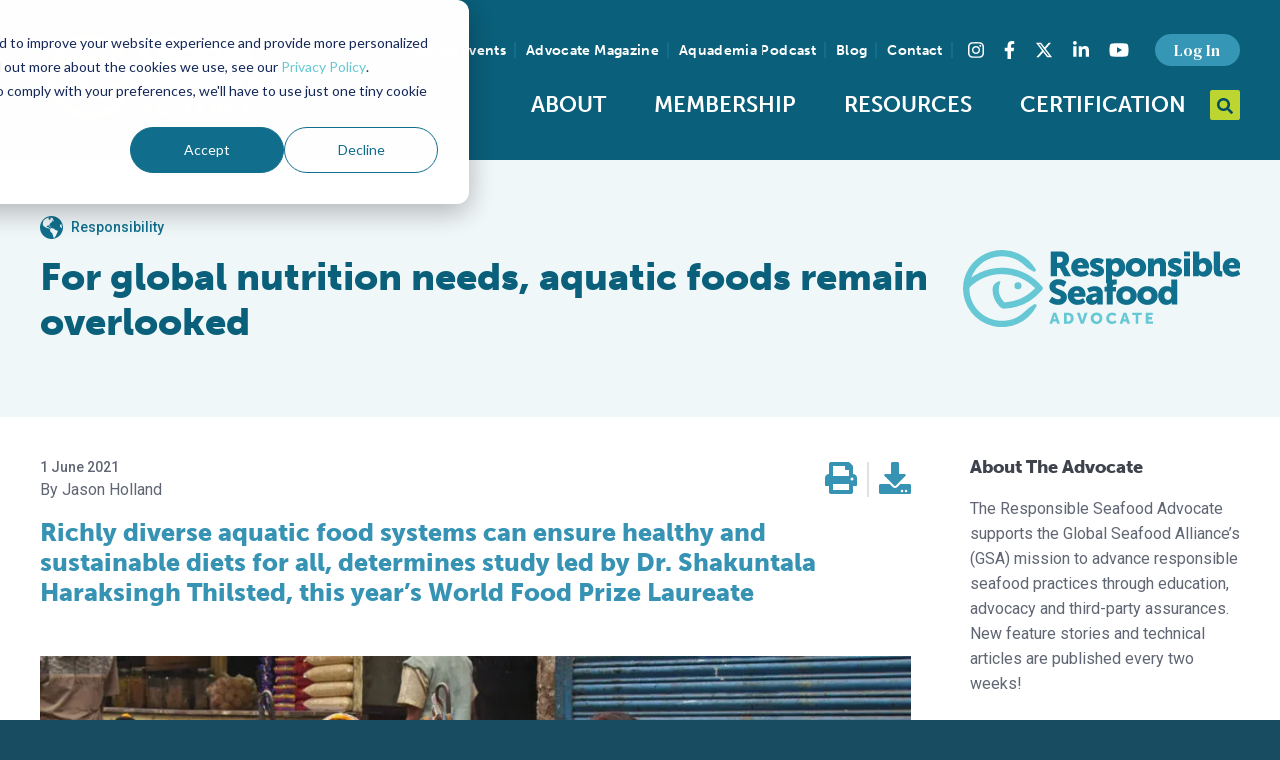

--- FILE ---
content_type: text/html; charset=UTF-8
request_url: https://www.globalseafood.org/advocate/for-global-nutrition-needs-aquatic-foods-remain-overlooked/
body_size: 21219
content:
<!doctype html>
<html class="no-js" lang="en-US">
<head>
    <meta charset="UTF-8">

<meta
    name="viewport"
    content="width=device-width, initial-scale=1, shrink-to-fit=no"
    >

<meta
    name="format-detection"
    content="telephone=no"
    >

<link
    rel="dns-prefetch"
    href="https://www.youtube.com"
    >

<link
    rel="dns-prefetch"
    href="https://www.vimeo.com"
    >

<link
    rel="dns-prefetch"
    href="https://fonts.googleapis.com"
    >

<link
    rel="dns-prefetch"
    href="https://use.fontawesome.com"
    >

<link
    rel="dns-prefetch"
    href="https://use.typekit.net"
    >

<link
    rel="dns-prefetch"
    href="https://p.typekit.net"
    >

<link
    rel="preconnect"
    href="https://fonts.gstatic.com"
    crossorigin
    >

<link
    rel="preconnect"
    href="https://use.typekit.net"
    crossorigin
    >

<link
    rel="apple-touch-icon"
    sizes="180x180"
    href="/apple-touch-icon.png"
    >

<link
    rel="icon"
    type="image/png"
    sizes="32x32"
    href="/favicon-32x32.png"
    >

<link
    rel="icon"
    type="image/png"
    sizes="16x16"
    href="/favicon-16x16.png"
    >

<link
    rel="manifest"
    href="/site.webmanifest"
    >

<link
    rel="mask-icon"
    href="/safari-pinned-tab.svg"
    color="#bcd530"
    >

<link
    rel="shortcut icon"
    href="/favicon.ico"
    >

<meta
    name="msapplication-TileColor"
    content="#0a5f7a"
    >

<meta
    name="msapplication-config"
    content="/browserconfig.xml"
    >

<meta
    name="theme-color"
    content="#0a5f7a"
    >

    <link
        rel="preload"
        href="https://use.typekit.net/beu4jnv.css"
        as="style"
        >

    <link
        rel="preconnect"
        href="https://fonts.googleapis.com"
        >

    <link
        rel="preconnect"
        href="https://fonts.gstatic.com"
        crossorigin
        >

    <link
        href="https://fonts.googleapis.com/css2?family=DM+Serif+Text&family=Roboto:wght@400;500;700&display=swap"
        rel="stylesheet"
        >

    <link
        rel="stylesheet"
        href="https://use.typekit.net/beu4jnv.css"
        >

    <link
        rel="stylesheet"
        href="/assets/build/vendor.min.css?cec747968743d3e2cb557f1a8b6d3bf0"
        >

    <link
        rel="stylesheet"
        href="/assets/build/app.min.css?cec747968743d3e2cb557f1a8b6d3bf0"
        >
    <link
        rel="stylesheet"
        href="https://cdn.jsdelivr.net/npm/swiper@11/swiper-bundle.min.css"
        />

        <script src="https://cdn.jsdelivr.net/npm/swiper@11/swiper-bundle.min.js"></script>

        <!-- New GTM Script -->
        <script async src="https://www.googletagmanager.com/gtag/js?id=G-FBN35JSM4H"></script>
        <script>
        window.dataLayer = window.dataLayer || [];
        function gtag(){dataLayer.push(arguments);}
        gtag('js', new Date());

        gtag('config', 'G-FBN35JSM4H');
        </script>

    <script src="https://d2wy8f7a9ursnm.cloudfront.net/v7/bugsnag.min.js"></script>
    <script>
        Bugsnag.start({
            apiKey: 'b7ca36c5ecac11d9e1e20d89c7d8c13c',
            releaseStage: 'production',
        });
    </script>
    <script>
        window.App = {
            post: {},
        };

        // Ready queue helper
        // Provides a way of queuing ready callbacks, before jQuery is available.
        window.$ready = (function () {
            var queue = [];

            var ready = function (onReady) {
                queue.push(onReady);
            };

            ready.queue = queue;

            return ready;
        })();
    </script>

    <meta name='robots' content='index, follow, max-image-preview:large, max-snippet:-1, max-video-preview:-1' />

	<!-- This site is optimized with the Yoast SEO plugin v26.7 - https://yoast.com/wordpress/plugins/seo/ -->
	<title>For global nutrition needs, aquatic foods remain overlooked - Responsible Seafood Advocate</title>
	<meta name="description" content="Aquatic foods can help deliver resilient global food systems and support critical periods of human development, a new UN paper determines." />
	<link rel="canonical" href="https://www.globalseafood.org/advocate/for-global-nutrition-needs-aquatic-foods-remain-overlooked/" />
	<meta property="og:locale" content="en_US" />
	<meta property="og:type" content="article" />
	<meta property="og:title" content="For global nutrition needs, aquatic foods remain overlooked - Responsible Seafood Advocate" />
	<meta property="og:description" content="Aquatic foods can help deliver resilient global food systems and support critical periods of human development, a new UN paper determines." />
	<meta property="og:url" content="https://www.globalseafood.org/advocate/for-global-nutrition-needs-aquatic-foods-remain-overlooked/" />
	<meta property="og:site_name" content="Global Seafood Alliance" />
	<meta property="article:publisher" content="https://www.facebook.com/seafoodalliance/" />
	<meta property="article:modified_time" content="2024-12-12T18:08:48+00:00" />
	<meta property="og:image" content="https://www.globalseafood.org/wp-content/uploads/2021/05/India_fish-market_1500.jpg" />
	<meta property="og:image:width" content="1500" />
	<meta property="og:image:height" content="1000" />
	<meta property="og:image:type" content="image/jpeg" />
	<meta name="twitter:card" content="summary_large_image" />
	<meta name="twitter:site" content="@GSA_Seafood" />
	<script type="application/ld+json" class="yoast-schema-graph">{"@context":"https://schema.org","@graph":[{"@type":"WebPage","@id":"https://www.globalseafood.org/advocate/for-global-nutrition-needs-aquatic-foods-remain-overlooked/","url":"https://www.globalseafood.org/advocate/for-global-nutrition-needs-aquatic-foods-remain-overlooked/","name":"For global nutrition needs, aquatic foods remain overlooked - Responsible Seafood Advocate","isPartOf":{"@id":"https://www.globalseafood.org/#website"},"primaryImageOfPage":{"@id":"https://www.globalseafood.org/advocate/for-global-nutrition-needs-aquatic-foods-remain-overlooked/#primaryimage"},"image":{"@id":"https://www.globalseafood.org/advocate/for-global-nutrition-needs-aquatic-foods-remain-overlooked/#primaryimage"},"thumbnailUrl":"https://www.globalseafood.org/wp-content/uploads/2021/05/India_fish-market_1500.jpg","datePublished":"2021-06-01T12:13:44+00:00","dateModified":"2024-12-12T18:08:48+00:00","description":"Aquatic foods can help deliver resilient global food systems and support critical periods of human development, a new UN paper determines.","breadcrumb":{"@id":"https://www.globalseafood.org/advocate/for-global-nutrition-needs-aquatic-foods-remain-overlooked/#breadcrumb"},"inLanguage":"en-US","potentialAction":[{"@type":"ReadAction","target":["https://www.globalseafood.org/advocate/for-global-nutrition-needs-aquatic-foods-remain-overlooked/"]}]},{"@type":"ImageObject","inLanguage":"en-US","@id":"https://www.globalseafood.org/advocate/for-global-nutrition-needs-aquatic-foods-remain-overlooked/#primaryimage","url":"https://www.globalseafood.org/wp-content/uploads/2021/05/India_fish-market_1500.jpg","contentUrl":"https://www.globalseafood.org/wp-content/uploads/2021/05/India_fish-market_1500.jpg","width":1500,"height":1000,"caption":"Un mercado de pescado en la India. Los alimentos acuáticos proporcionan a más de 3000 millones de personas al menos el 20 por ciento de su proteína animal y también son un componente central de la producción alimentaria, la cultura y las dietas locales. Foto cortesía del autor."},{"@type":"BreadcrumbList","@id":"https://www.globalseafood.org/advocate/for-global-nutrition-needs-aquatic-foods-remain-overlooked/#breadcrumb","itemListElement":[{"@type":"ListItem","position":1,"name":"Home","item":"https://www.globalseafood.org/"},{"@type":"ListItem","position":2,"name":"Advocate","item":"https://www.globalseafood.org/advocate/"},{"@type":"ListItem","position":3,"name":"For global nutrition needs, aquatic foods remain overlooked"}]},{"@type":"WebSite","@id":"https://www.globalseafood.org/#website","url":"https://www.globalseafood.org/","name":"Global Seafood Alliance","description":"An international non-profit organization committed to feeding the world through responsible, sustainable aquaculture.","publisher":{"@id":"https://www.globalseafood.org/#organization"},"potentialAction":[{"@type":"SearchAction","target":{"@type":"EntryPoint","urlTemplate":"https://www.globalseafood.org/?s={search_term_string}"},"query-input":{"@type":"PropertyValueSpecification","valueRequired":true,"valueName":"search_term_string"}}],"inLanguage":"en-US"},{"@type":"Organization","@id":"https://www.globalseafood.org/#organization","name":"Global Seafood Alliance","url":"https://www.globalseafood.org/","logo":{"@type":"ImageObject","inLanguage":"en-US","@id":"https://www.globalseafood.org/#/schema/logo/image/","url":"https://www.globalseafood.org/wp-content/uploads/2021/06/gsa-logo-dark.svg","contentUrl":"https://www.globalseafood.org/wp-content/uploads/2021/06/gsa-logo-dark.svg","width":509,"height":196,"caption":"Global Seafood Alliance"},"image":{"@id":"https://www.globalseafood.org/#/schema/logo/image/"},"sameAs":["https://www.facebook.com/seafoodalliance/","https://x.com/GSA_Seafood","https://www.instagram.com/seafoodalliance/","https://www.linkedin.com/company/seafoodalliance/","https://www.youtube.com/c/GlobalSeafoodAlliance"]}]}</script>
	<!-- / Yoast SEO plugin. -->


<link rel='dns-prefetch' href='//js.hs-scripts.com' />
<link rel="alternate" type="application/rss+xml" title="Global Seafood Alliance &raquo; Feed" href="https://www.globalseafood.org/feed/" />
<link rel="alternate" type="application/rss+xml" title="Global Seafood Alliance &raquo; Comments Feed" href="https://www.globalseafood.org/comments/feed/" />
<link rel="alternate" title="oEmbed (JSON)" type="application/json+oembed" href="https://www.globalseafood.org/wp-json/oembed/1.0/embed?url=https%3A%2F%2Fwww.globalseafood.org%2Fadvocate%2Ffor-global-nutrition-needs-aquatic-foods-remain-overlooked%2F" />
<link rel="alternate" title="oEmbed (XML)" type="text/xml+oembed" href="https://www.globalseafood.org/wp-json/oembed/1.0/embed?url=https%3A%2F%2Fwww.globalseafood.org%2Fadvocate%2Ffor-global-nutrition-needs-aquatic-foods-remain-overlooked%2F&#038;format=xml" />
<style id='wp-img-auto-sizes-contain-inline-css' type='text/css'>
img:is([sizes=auto i],[sizes^="auto," i]){contain-intrinsic-size:3000px 1500px}
/*# sourceURL=wp-img-auto-sizes-contain-inline-css */
</style>
<style id='classic-theme-styles-inline-css' type='text/css'>
/*! This file is auto-generated */
.wp-block-button__link{color:#fff;background-color:#32373c;border-radius:9999px;box-shadow:none;text-decoration:none;padding:calc(.667em + 2px) calc(1.333em + 2px);font-size:1.125em}.wp-block-file__button{background:#32373c;color:#fff;text-decoration:none}
/*# sourceURL=/wp-includes/css/classic-themes.min.css */
</style>
<link rel='stylesheet' id='secondline-psb-subscribe-button-styles-css' href='https://www.globalseafood.org/wp-content/plugins/podcast-subscribe-buttons/assets/css/secondline-psb-styles.css?ver=5103562767fc73bebbb17db3887f1ceb' type='text/css' media='all' />
<link rel='stylesheet' id='tablepress-default-css' href='https://www.globalseafood.org/wp-content/plugins/tablepress/css/build/default.css?ver=3.2.6' type='text/css' media='all' />
<script type="text/javascript" src="https://www.globalseafood.org/wp-includes/js/jquery/jquery.min.js?ver=3.7.1" id="jquery-core-js"></script>
<script type="text/javascript" id="jquery-core-js-after">
/* <![CDATA[ */
window.$ = jQuery;
//# sourceURL=jquery-core-js-after
/* ]]> */
</script>
<script type="text/javascript" src="https://www.globalseafood.org/wp-includes/js/jquery/jquery-migrate.min.js?ver=3.4.1" id="jquery-migrate-js"></script>
<link rel="https://api.w.org/" href="https://www.globalseafood.org/wp-json/" /><link rel="EditURI" type="application/rsd+xml" title="RSD" href="https://www.globalseafood.org/xmlrpc.php?rsd" />
<link rel='shortlink' href='https://www.globalseafood.org/?p=54543' />

<!-- This site is using AdRotate Professional v5.23.1 to display their advertisements - https://ajdg.solutions/ -->
<!-- AdRotate CSS -->
<style type="text/css" media="screen">
	.g { margin:0px; padding:0px; overflow:hidden; line-height:1; zoom:1; }
	.g img { height:auto; }
	.g-col { position:relative; float:left; }
	.g-col:first-child { margin-left: 0; }
	.g-col:last-child { margin-right: 0; }
	.g-wall { display:block; position:fixed; left:0; top:0; width:100%; height:100%; z-index:-1; }
	.woocommerce-page .g, .bbpress-wrapper .g { margin: 20px auto; clear:both; }
	@media only screen and (max-width: 480px) {
		.g-col, .g-dyn, .g-single { width:100%; margin-left:0; margin-right:0; }
		.woocommerce-page .g, .bbpress-wrapper .g { margin: 10px auto; }
	}
</style>
<!-- /AdRotate CSS -->

			<!-- DO NOT COPY THIS SNIPPET! Start of Page Analytics Tracking for HubSpot WordPress plugin v11.3.33-->
			<script class="hsq-set-content-id" data-content-id="blog-post">
				var _hsq = _hsq || [];
				_hsq.push(["setContentType", "blog-post"]);
			</script>
			<!-- DO NOT COPY THIS SNIPPET! End of Page Analytics Tracking for HubSpot WordPress plugin -->
			<!-- Stream WordPress user activity plugin v4.1.1 -->

    <script
        src="https://kit.fontawesome.com/cfd90e9519.js"
        crossorigin="anonymous"
        ></script>

    <script>var urlencSiteName = 'Global+Seafood+Alliance';</script>
<style id='global-styles-inline-css' type='text/css'>
:root{--wp--preset--aspect-ratio--square: 1;--wp--preset--aspect-ratio--4-3: 4/3;--wp--preset--aspect-ratio--3-4: 3/4;--wp--preset--aspect-ratio--3-2: 3/2;--wp--preset--aspect-ratio--2-3: 2/3;--wp--preset--aspect-ratio--16-9: 16/9;--wp--preset--aspect-ratio--9-16: 9/16;--wp--preset--color--black: #000000;--wp--preset--color--cyan-bluish-gray: #abb8c3;--wp--preset--color--white: #ffffff;--wp--preset--color--pale-pink: #f78da7;--wp--preset--color--vivid-red: #cf2e2e;--wp--preset--color--luminous-vivid-orange: #ff6900;--wp--preset--color--luminous-vivid-amber: #fcb900;--wp--preset--color--light-green-cyan: #7bdcb5;--wp--preset--color--vivid-green-cyan: #00d084;--wp--preset--color--pale-cyan-blue: #8ed1fc;--wp--preset--color--vivid-cyan-blue: #0693e3;--wp--preset--color--vivid-purple: #9b51e0;--wp--preset--gradient--vivid-cyan-blue-to-vivid-purple: linear-gradient(135deg,rgb(6,147,227) 0%,rgb(155,81,224) 100%);--wp--preset--gradient--light-green-cyan-to-vivid-green-cyan: linear-gradient(135deg,rgb(122,220,180) 0%,rgb(0,208,130) 100%);--wp--preset--gradient--luminous-vivid-amber-to-luminous-vivid-orange: linear-gradient(135deg,rgb(252,185,0) 0%,rgb(255,105,0) 100%);--wp--preset--gradient--luminous-vivid-orange-to-vivid-red: linear-gradient(135deg,rgb(255,105,0) 0%,rgb(207,46,46) 100%);--wp--preset--gradient--very-light-gray-to-cyan-bluish-gray: linear-gradient(135deg,rgb(238,238,238) 0%,rgb(169,184,195) 100%);--wp--preset--gradient--cool-to-warm-spectrum: linear-gradient(135deg,rgb(74,234,220) 0%,rgb(151,120,209) 20%,rgb(207,42,186) 40%,rgb(238,44,130) 60%,rgb(251,105,98) 80%,rgb(254,248,76) 100%);--wp--preset--gradient--blush-light-purple: linear-gradient(135deg,rgb(255,206,236) 0%,rgb(152,150,240) 100%);--wp--preset--gradient--blush-bordeaux: linear-gradient(135deg,rgb(254,205,165) 0%,rgb(254,45,45) 50%,rgb(107,0,62) 100%);--wp--preset--gradient--luminous-dusk: linear-gradient(135deg,rgb(255,203,112) 0%,rgb(199,81,192) 50%,rgb(65,88,208) 100%);--wp--preset--gradient--pale-ocean: linear-gradient(135deg,rgb(255,245,203) 0%,rgb(182,227,212) 50%,rgb(51,167,181) 100%);--wp--preset--gradient--electric-grass: linear-gradient(135deg,rgb(202,248,128) 0%,rgb(113,206,126) 100%);--wp--preset--gradient--midnight: linear-gradient(135deg,rgb(2,3,129) 0%,rgb(40,116,252) 100%);--wp--preset--font-size--small: 13px;--wp--preset--font-size--medium: 20px;--wp--preset--font-size--large: 36px;--wp--preset--font-size--x-large: 42px;--wp--preset--spacing--20: 0.44rem;--wp--preset--spacing--30: 0.67rem;--wp--preset--spacing--40: 1rem;--wp--preset--spacing--50: 1.5rem;--wp--preset--spacing--60: 2.25rem;--wp--preset--spacing--70: 3.38rem;--wp--preset--spacing--80: 5.06rem;--wp--preset--shadow--natural: 6px 6px 9px rgba(0, 0, 0, 0.2);--wp--preset--shadow--deep: 12px 12px 50px rgba(0, 0, 0, 0.4);--wp--preset--shadow--sharp: 6px 6px 0px rgba(0, 0, 0, 0.2);--wp--preset--shadow--outlined: 6px 6px 0px -3px rgb(255, 255, 255), 6px 6px rgb(0, 0, 0);--wp--preset--shadow--crisp: 6px 6px 0px rgb(0, 0, 0);}:where(.is-layout-flex){gap: 0.5em;}:where(.is-layout-grid){gap: 0.5em;}body .is-layout-flex{display: flex;}.is-layout-flex{flex-wrap: wrap;align-items: center;}.is-layout-flex > :is(*, div){margin: 0;}body .is-layout-grid{display: grid;}.is-layout-grid > :is(*, div){margin: 0;}:where(.wp-block-columns.is-layout-flex){gap: 2em;}:where(.wp-block-columns.is-layout-grid){gap: 2em;}:where(.wp-block-post-template.is-layout-flex){gap: 1.25em;}:where(.wp-block-post-template.is-layout-grid){gap: 1.25em;}.has-black-color{color: var(--wp--preset--color--black) !important;}.has-cyan-bluish-gray-color{color: var(--wp--preset--color--cyan-bluish-gray) !important;}.has-white-color{color: var(--wp--preset--color--white) !important;}.has-pale-pink-color{color: var(--wp--preset--color--pale-pink) !important;}.has-vivid-red-color{color: var(--wp--preset--color--vivid-red) !important;}.has-luminous-vivid-orange-color{color: var(--wp--preset--color--luminous-vivid-orange) !important;}.has-luminous-vivid-amber-color{color: var(--wp--preset--color--luminous-vivid-amber) !important;}.has-light-green-cyan-color{color: var(--wp--preset--color--light-green-cyan) !important;}.has-vivid-green-cyan-color{color: var(--wp--preset--color--vivid-green-cyan) !important;}.has-pale-cyan-blue-color{color: var(--wp--preset--color--pale-cyan-blue) !important;}.has-vivid-cyan-blue-color{color: var(--wp--preset--color--vivid-cyan-blue) !important;}.has-vivid-purple-color{color: var(--wp--preset--color--vivid-purple) !important;}.has-black-background-color{background-color: var(--wp--preset--color--black) !important;}.has-cyan-bluish-gray-background-color{background-color: var(--wp--preset--color--cyan-bluish-gray) !important;}.has-white-background-color{background-color: var(--wp--preset--color--white) !important;}.has-pale-pink-background-color{background-color: var(--wp--preset--color--pale-pink) !important;}.has-vivid-red-background-color{background-color: var(--wp--preset--color--vivid-red) !important;}.has-luminous-vivid-orange-background-color{background-color: var(--wp--preset--color--luminous-vivid-orange) !important;}.has-luminous-vivid-amber-background-color{background-color: var(--wp--preset--color--luminous-vivid-amber) !important;}.has-light-green-cyan-background-color{background-color: var(--wp--preset--color--light-green-cyan) !important;}.has-vivid-green-cyan-background-color{background-color: var(--wp--preset--color--vivid-green-cyan) !important;}.has-pale-cyan-blue-background-color{background-color: var(--wp--preset--color--pale-cyan-blue) !important;}.has-vivid-cyan-blue-background-color{background-color: var(--wp--preset--color--vivid-cyan-blue) !important;}.has-vivid-purple-background-color{background-color: var(--wp--preset--color--vivid-purple) !important;}.has-black-border-color{border-color: var(--wp--preset--color--black) !important;}.has-cyan-bluish-gray-border-color{border-color: var(--wp--preset--color--cyan-bluish-gray) !important;}.has-white-border-color{border-color: var(--wp--preset--color--white) !important;}.has-pale-pink-border-color{border-color: var(--wp--preset--color--pale-pink) !important;}.has-vivid-red-border-color{border-color: var(--wp--preset--color--vivid-red) !important;}.has-luminous-vivid-orange-border-color{border-color: var(--wp--preset--color--luminous-vivid-orange) !important;}.has-luminous-vivid-amber-border-color{border-color: var(--wp--preset--color--luminous-vivid-amber) !important;}.has-light-green-cyan-border-color{border-color: var(--wp--preset--color--light-green-cyan) !important;}.has-vivid-green-cyan-border-color{border-color: var(--wp--preset--color--vivid-green-cyan) !important;}.has-pale-cyan-blue-border-color{border-color: var(--wp--preset--color--pale-cyan-blue) !important;}.has-vivid-cyan-blue-border-color{border-color: var(--wp--preset--color--vivid-cyan-blue) !important;}.has-vivid-purple-border-color{border-color: var(--wp--preset--color--vivid-purple) !important;}.has-vivid-cyan-blue-to-vivid-purple-gradient-background{background: var(--wp--preset--gradient--vivid-cyan-blue-to-vivid-purple) !important;}.has-light-green-cyan-to-vivid-green-cyan-gradient-background{background: var(--wp--preset--gradient--light-green-cyan-to-vivid-green-cyan) !important;}.has-luminous-vivid-amber-to-luminous-vivid-orange-gradient-background{background: var(--wp--preset--gradient--luminous-vivid-amber-to-luminous-vivid-orange) !important;}.has-luminous-vivid-orange-to-vivid-red-gradient-background{background: var(--wp--preset--gradient--luminous-vivid-orange-to-vivid-red) !important;}.has-very-light-gray-to-cyan-bluish-gray-gradient-background{background: var(--wp--preset--gradient--very-light-gray-to-cyan-bluish-gray) !important;}.has-cool-to-warm-spectrum-gradient-background{background: var(--wp--preset--gradient--cool-to-warm-spectrum) !important;}.has-blush-light-purple-gradient-background{background: var(--wp--preset--gradient--blush-light-purple) !important;}.has-blush-bordeaux-gradient-background{background: var(--wp--preset--gradient--blush-bordeaux) !important;}.has-luminous-dusk-gradient-background{background: var(--wp--preset--gradient--luminous-dusk) !important;}.has-pale-ocean-gradient-background{background: var(--wp--preset--gradient--pale-ocean) !important;}.has-electric-grass-gradient-background{background: var(--wp--preset--gradient--electric-grass) !important;}.has-midnight-gradient-background{background: var(--wp--preset--gradient--midnight) !important;}.has-small-font-size{font-size: var(--wp--preset--font-size--small) !important;}.has-medium-font-size{font-size: var(--wp--preset--font-size--medium) !important;}.has-large-font-size{font-size: var(--wp--preset--font-size--large) !important;}.has-x-large-font-size{font-size: var(--wp--preset--font-size--x-large) !important;}
/*# sourceURL=global-styles-inline-css */
</style>
</head>
<body class="wp-singular advocate-template-default single single-advocate postid-54543 wp-theme-site logged-in" data-hash="053f1c3c04d4c1c10dc57d1656a39ae34ffe2dbdf7cf11dd2320f69eab9804834d1a75d28c2798c4a7052fcf6e3b5b5d">
<div
    class="layout-site-wrapper"
    id="top"
    >
    <header class="layout-header layout-wrapper">
        <div class="layout-container container-fluid">
            <div class="row justify-content-center align-items-center">
                <div class="col-6 col-lg-3">
                    <div class="layout-logo">
                        <a
                            href="https://www.globalseafood.org"
                            title="To Homepage"
                            >
                            <img
                                src="/assets/img/branding/gsa-logo-light.svg"
                                alt="Global Seafood Alliance Logo"
                                title="Global Seafood Alliance"
                                class="site-logo"
                                width="246"
                                height="90"
                                >
                        </a>
                    </div>
                </div>
                <div class="col-6 col-lg-9">
                    <div class="layout-utility">

                        
                        <nav
                            id="navSecondary"
                            class="nav--secondary"
                            aria-label="Secondary"
                            >
                            <ul class="nav">
                                                                    <li
                                        class="menu-item menu-item-cms"
                                        id="menu-item61981"
                                        >
                                        <a href="https://events.globalseafood.org/responsible-seafood-summit">
                                            Summit Events                                        </a>
                                    </li>
                                                                    <li
                                        class="menu-item menu-item-cms"
                                        id="menu-item54748"
                                        >
                                        <a href="https://www.globalseafood.org/advocate/">
                                            Advocate Magazine                                        </a>
                                    </li>
                                                                    <li
                                        class="menu-item menu-item-cms"
                                        id="menu-item54747"
                                        >
                                        <a href="https://www.globalseafood.org/podcast/">
                                            Aquademia Podcast                                        </a>
                                    </li>
                                                                    <li
                                        class="menu-item menu-item-cms"
                                        id="menu-item44438"
                                        >
                                        <a href="https://www.globalseafood.org/blog/">
                                            Blog                                        </a>
                                    </li>
                                                                    <li
                                        class="menu-item menu-item-cms"
                                        id="menu-item44437"
                                        >
                                        <a href="https://www.globalseafood.org/contact/">
                                            Contact                                        </a>
                                    </li>
                                                                                            </ul>
                        </nav>

                        <section class="layout-social-links">
    <h3 class="sr-only">Find us on social media</h3>
    <ul class="nav nav--social-links">
        <li class="instagram nav-item">
            <a
                class="nav-link"
                aria-label="Visit Global Seafood Alliance on Instagram"
                rel="noopener"
                target="_blank"
                href="https://www.instagram.com/seafoodalliance/"
                >
                <span class="sr-only">Instagram</span><i class="fab fa-instagram"></i>
            </a>
        </li>
        <li class="facebook nav-item">
            <a
                class="nav-link"
                aria-label="Visit Global Seafood Alliance on Facebook"
                rel="noopener"
                target="_blank"
                href="https://www.facebook.com/seafoodalliance/"
                >
                <span class="sr-only">Facebook</span><i class="fab fa-facebook-f"></i>
            </a>
        </li>
        <li class="twitter nav-item">
            <a
                class="nav-link"
                aria-label="Visit Global Seafood Alliance on Twitter"
                rel="noopener"
                target="_blank"
                href="https://twitter.com/GSA_Seafood"
                >
                <span class="sr-only">Twitter</span><svg xmlns="http://www.w3.org/2000/svg" height="1em" viewBox="0 0 512 512"><!--! Font Awesome Free 6.4.2 by @fontawesome - https://fontawesome.com License - https://fontawesome.com/license (Commercial License) Copyright 2023 Fonticons, Inc. --><path d="M389.2 48h70.6L305.6 224.2 487 464H345L233.7 318.6 106.5 464H35.8L200.7 275.5 26.8 48H172.4L272.9 180.9 389.2 48zM364.4 421.8h39.1L151.1 88h-42L364.4 421.8z"/></svg>
            </a>
        </li>
        <li class="linkedin nav-item">
            <a
                class="nav-link"
                aria-label="Visit Global Seafood Alliance on LinkedIn"
                rel="noopener"
                target="_blank"
                href="https://www.linkedin.com/company/seafoodalliance/"
                >
                <span class="sr-only">LinkedIn</span><i class="fab fa-linkedin-in"></i>
            </a>
        </li>
        <li class="youtube nav-item">
            <a
                class="nav-link"
                aria-label="Visit Global Seafood Alliance on YouTube"
                rel="noopener"
                target="_blank"
                href="https://www.youtube.com/c/GlobalSeafoodAlliance"
                >
                <span class="sr-only">YouTube</span><i class="fab fa-youtube"></i>
            </a>
        </li>
    </ul>
</section>

                        <nav
                            id="navAccount"
                            class="nav--account"
                            aria-label="Account"
                            >
                            <ul class="nav">
                                <li class="menu-item-static">
                                                                            <a
                                            href="/?option=saml_user_login"
                                            class="btn btn-secondary btn-sm"
                                            role="button"
                                            >
                                            Log In
                                        </a>
                                                                    </li>
                            </ul>
                        </nav>
                    </div>

                    <div class="layout-navbar">
                        <div class="layout-navbar-toggler">
                            <button
                                class="nav-toggler-btn nav-toggler--slider collapsed"
                                type="button"
                                id="mobileNavBtn"
                                aria-controls="navbar-primary-nav"
                                aria-expanded="false"
                                aria-label="Toggle navigation"
                                >
                                <span class="nav-toggler-box">
                                    <span class="nav-toggler-inner"></span>
                                </span>
                                <span class="nav-toggler-text sr-only">Toggle Navigation</span>
                            </button>
                        </div>
                        <nav
                            id="navPrimary"
                            class="nav--primary"
                            aria-label="Main"
                            >
                            <ul id="menu-main-menu" class="nav nav-fill"><li id="menu-item-57528" class="menu-item menu-item-type-custom menu-item-object-custom menu-item-has-children menu-item-57528"><a href="#">About</a>
<ul class="sub-menu">
	<li id="menu-item-12234" class="menu-item menu-item-type-post_type menu-item-object-page menu-item-12234"><a href="https://www.globalseafood.org/about-gsa/">Who We Are</a></li>
	<li id="menu-item-56602" class="menu-item menu-item-type-post_type menu-item-object-page menu-item-56602"><a href="https://www.globalseafood.org/about-gsa/our-history/">Our History</a></li>
	<li id="menu-item-50583" class="menu-item menu-item-type-post_type menu-item-object-page menu-item-50583"><a href="https://www.globalseafood.org/about-gsa/our-team/">Our Team</a></li>
	<li id="menu-item-54911" class="menu-item menu-item-type-post_type menu-item-object-page menu-item-54911"><a href="https://www.globalseafood.org/about-gsa/sustainable-development-goals/">Sustainable Development Goals</a></li>
	<li id="menu-item-59347" class="menu-item menu-item-type-custom menu-item-object-custom menu-item-59347"><a href="https://www.globalseafood.org/about-gsa/our-team/#careers">Careers</a></li>
</ul>
</li>
<li id="menu-item-57529" class="menu-item menu-item-type-custom menu-item-object-custom menu-item-has-children menu-item-57529"><a href="#">Membership</a>
<ul class="sub-menu">
	<li id="menu-item-12228" class="menu-item menu-item-type-post_type menu-item-object-page menu-item-12228"><a href="https://www.globalseafood.org/membership/">Overview</a></li>
	<li id="menu-item-45449" class="menu-item menu-item-type-post_type menu-item-object-page menu-item-45449"><a href="https://www.globalseafood.org/membership/our-members/">Our Members</a></li>
	<li id="menu-item-45448" class="menu-item menu-item-type-post_type menu-item-object-page menu-item-45448"><a href="https://www.globalseafood.org/membership/corporate-membership/">Corporate Membership</a></li>
	<li id="menu-item-65079" class="menu-item menu-item-type-post_type menu-item-object-page menu-item-65079"><a href="https://www.globalseafood.org/membership/membership-faqs/">Membership FAQs</a></li>
</ul>
</li>
<li id="menu-item-54742" class="menu-item menu-item-type-post_type menu-item-object-page menu-item-54742"><a href="https://www.globalseafood.org/education/">Resources</a></li>
<li id="menu-item-54743" class="menu-item menu-item-type-custom menu-item-object-custom menu-item-has-children menu-item-54743"><a href="#">Certification</a>
<ul class="sub-menu">
	<li id="menu-item-68489" class="menu-item menu-item-type-custom menu-item-object-custom menu-item-68489"><a href="https://info.globalseafood.org/get-certified">Get Certified</a></li>
	<li id="menu-item-64807" class="menu-item menu-item-type-custom menu-item-object-custom menu-item-64807"><a href="https://info.globalseafood.org/seafood-processing-with-standards">Seafood Processing Standard</a></li>
	<li id="menu-item-69708" class="menu-item menu-item-type-custom menu-item-object-custom menu-item-69708"><a href="https://info.globalseafood.org/feed">Responsible Feed</a></li>
	<li id="menu-item-54744" class="menu-item menu-item-type-custom menu-item-object-custom menu-item-54744"><a target="_blank" href="https://www.bapcertification.org/">Best Aquaculture Practices</a></li>
	<li id="menu-item-54745" class="menu-item menu-item-type-custom menu-item-object-custom menu-item-54745"><a target="_blank" href="https://bspcertification.org/">Best Seafood Practices</a></li>
	<li id="menu-item-59712" class="menu-item menu-item-type-custom menu-item-object-custom menu-item-59712"><a href="https://bap.globalseafood.org/">For Consumers</a></li>
</ul>
</li>
</ul>                        </nav>

                        <div class="layout-search">
                            <div class="layout-search__inner">
                                <form
                                    id="globalSearchForm"
                                    class="layout-search__form"
                                    action="/"
                                    method="GET"
                                    role="search"
                                    >
                                    <div class="layout-search__drawer">
                                        <label
                                            class="sr-only"
                                            for="globalSearchForm__input"
                                            >
                                            Search query
                                        </label>
                                        <input
                                            id="globalSearchForm__input"
                                            name="s"
                                            class="form-control form-control-sm layout-search__input"
                                            placeholder="Search..."
                                            required
                                            >
                                    </div>
                                    <button
                                        id="globalSearchForm__btn"
                                        class="layout-search__btn btn btn-primary"
                                        type="button"
                                        >
                                        <span class="sr-only">
                                            Open Search
                                        </span>
                                        <span class="layout-search__icon"><i class="fas fa-search"></i></span>
                                    </button>
                                    <button
                                        id="globalSearchForm__btn--open"
                                        class="layout-search__btn btn btn-primary"
                                        style="display: none;"
                                        type="submit"
                                        >
                                        <span class="sr-only">
                                            Submit Search
                                        </span>
                                        <span class="layout-search__icon"><i class="fas fa-search"></i></span>
                                    </button>
                                </form>
                            </div>
                        </div>
                    </div>
                </div>
            </div>
        </div>

        <div class="layout-nav-mobile">
            <nav
                id="navMobile"
                class="nav--mobile"
                aria-label="Main"
                >

                <button
                    id="mobileNavToStart"
                    class="sr-only"
                    >
                    Back to the start of the nav
                </button>

                <div
                    class="nav--mobile--wrapper"
                    aria-labelledby="mobileNavBtn"
                    >

                    <div class="py-3 px-4">
                                                    <a
                                href="/?option=saml_user_login"
                                class="btn btn-secondary btn-sm"
                                role="button"
                                >
                                Log In
                            </a>
                                            </div>

                    <ul id="menu-mobile" class="nav flex-column"><li class="menu-item menu-item-type-custom menu-item-object-custom menu-item-has-children menu-item-57528 primary-menu-item"><a href="#">About</a>
<ul class="sub-menu">
	<li class="menu-item menu-item-type-post_type menu-item-object-page menu-item-12234 primary-menu-item"><a href="https://www.globalseafood.org/about-gsa/">Who We Are</a></li>
	<li class="menu-item menu-item-type-post_type menu-item-object-page menu-item-56602 primary-menu-item"><a href="https://www.globalseafood.org/about-gsa/our-history/">Our History</a></li>
	<li class="menu-item menu-item-type-post_type menu-item-object-page menu-item-50583 primary-menu-item"><a href="https://www.globalseafood.org/about-gsa/our-team/">Our Team</a></li>
	<li class="menu-item menu-item-type-post_type menu-item-object-page menu-item-54911 primary-menu-item"><a href="https://www.globalseafood.org/about-gsa/sustainable-development-goals/">Sustainable Development Goals</a></li>
	<li class="menu-item menu-item-type-custom menu-item-object-custom menu-item-59347 primary-menu-item"><a href="https://www.globalseafood.org/about-gsa/our-team/#careers">Careers</a></li>
</ul>
</li>
<li class="menu-item menu-item-type-custom menu-item-object-custom menu-item-has-children menu-item-57529 primary-menu-item"><a href="#">Membership</a>
<ul class="sub-menu">
	<li class="menu-item menu-item-type-post_type menu-item-object-page menu-item-12228 primary-menu-item"><a href="https://www.globalseafood.org/membership/">Overview</a></li>
	<li class="menu-item menu-item-type-post_type menu-item-object-page menu-item-45449 primary-menu-item"><a href="https://www.globalseafood.org/membership/our-members/">Our Members</a></li>
	<li class="menu-item menu-item-type-post_type menu-item-object-page menu-item-45448 primary-menu-item"><a href="https://www.globalseafood.org/membership/corporate-membership/">Corporate Membership</a></li>
	<li class="menu-item menu-item-type-post_type menu-item-object-page menu-item-65079 primary-menu-item"><a href="https://www.globalseafood.org/membership/membership-faqs/">Membership FAQs</a></li>
</ul>
</li>
<li class="menu-item menu-item-type-post_type menu-item-object-page menu-item-54742 primary-menu-item"><a href="https://www.globalseafood.org/education/">Resources</a></li>
<li class="menu-item menu-item-type-custom menu-item-object-custom menu-item-has-children menu-item-54743 primary-menu-item"><a href="#">Certification</a>
<ul class="sub-menu">
	<li class="menu-item menu-item-type-custom menu-item-object-custom menu-item-68489 primary-menu-item"><a href="https://info.globalseafood.org/get-certified">Get Certified</a></li>
	<li class="menu-item menu-item-type-custom menu-item-object-custom menu-item-64807 primary-menu-item"><a href="https://info.globalseafood.org/seafood-processing-with-standards">Seafood Processing Standard</a></li>
	<li class="menu-item menu-item-type-custom menu-item-object-custom menu-item-69708 primary-menu-item"><a href="https://info.globalseafood.org/feed">Responsible Feed</a></li>
	<li class="menu-item menu-item-type-custom menu-item-object-custom menu-item-54744 primary-menu-item"><a target="_blank" href="https://www.bapcertification.org/">Best Aquaculture Practices</a></li>
	<li class="menu-item menu-item-type-custom menu-item-object-custom menu-item-54745 primary-menu-item"><a target="_blank" href="https://bspcertification.org/">Best Seafood Practices</a></li>
	<li class="menu-item menu-item-type-custom menu-item-object-custom menu-item-59712 primary-menu-item"><a href="https://bap.globalseafood.org/">For Consumers</a></li>
</ul>
</li>
 <li id="menu-item-61981" class="menu-item menu-item-type-custom menu-item-object-custom menu-item-61981 secondary-menu-item"><a target="_blank" href="https://events.globalseafood.org/responsible-seafood-summit">Summit Events</a></li>
<li id="menu-item-54748" class="menu-item menu-item-type-post_type_archive menu-item-object-advocate menu-item-54748 secondary-menu-item"><a href="https://www.globalseafood.org/advocate/">Advocate Magazine</a></li>
<li id="menu-item-54747" class="menu-item menu-item-type-post_type menu-item-object-page menu-item-54747 secondary-menu-item"><a href="https://www.globalseafood.org/podcast/">Aquademia Podcast</a></li>
<li id="menu-item-44438" class="menu-item menu-item-type-post_type menu-item-object-page current_page_parent menu-item-44438 secondary-menu-item"><a href="https://www.globalseafood.org/blog/">Blog</a></li>
<li id="menu-item-44437" class="menu-item menu-item-type-post_type menu-item-object-page menu-item-44437 secondary-menu-item"><a href="https://www.globalseafood.org/contact/">Contact</a></li>
</ul>                </div>

                <button
                    id="mobileNavToEnd"
                    class="sr-only"
                    >
                    Jump to the end of the navigation
                </button>

            </nav>
        </div>
    </header>
<main class="advocate">

    <div class="layout-wrapper advocate-logo d-none d-print-block">
        <div class="layout-container container-fluid">
            <div class="pt-4">
                <img
                    src="/assets/img/branding/advocate-logo.png"
                    alt="Responsible Seafood Advocate"
                    class="logo-print"
                    >
            </div>
        </div>
    </div>

                        
            <article class="layout-wrapper">
                <div class="layout-wrapper layout-hero layout-hero-subpage">
    <div class="layout-container container-fluid">
        <div class="row align-items-center">
            <header class="col-12 col-md-9 advocate__content--header order-1 order-md-0">
                                            <div
                            class="advocate__content--category single-article"
                                                            style="color:#116f8d"
                                                        >

                                                        <img
                                src="https://www.globalseafood.org/wp-content/uploads/2019/12/icon-responsibility.svg"
                                alt="Responsibility"
                                height="20"
                                width="23"
                                >
                            
                            <div class="ml-2">Responsibility</div>

                            <hr class="d-none d-print-block">
                        </div>
                        <h1 class="advocate__content--title">For global nutrition needs, aquatic foods remain overlooked</h1>
                    
                    
                                </header>
            <div class="col-12 col-md-3 d-print-none advocate-intro order-0 order-md-1">
                
    <div class="advocate-intro__logo">
        <a href="/advocate/">
            <img width="780" height="219" src="https://www.globalseafood.org/wp-content/uploads/2021/09/RSA-logo.svg" class="attachment-medium size-medium" alt="Responsible Seafood Advocate logo" loading="eager" decoding="async" fetchpriority="high" />        </a>
    </div>
            </div>
        </div>
    </div>
</div>

                <div class="layout-container container-fluid">
                    <div class="has-sidebar row">
                        <div class="col-12 col-lg-9">

                            <div class="advocate-single advocate__posts advocate__content">

                                <div class="d-flex align-items-center justify-content-between mb-3">
                                    <div class="date-by">
                                        <time datetime="2021-06-01">
                                            1 June 2021                                        </time>
                                                                                                                                                                                    <span class="author">Jason Holland</span>
                                                                                                                                                                        </div>

                                    <div class="advocate__content--action-buttons d-print-none">
                                        <a
                                            href="#"
                                            role="button"
                                            class="link-print"
                                            title="Print this article"
                                            >
                                            <i
                                                class="fas fa-2x fa-print"
                                                aria-hidden="true"
                                                ></i>
                                        </a>
                                        <span class="border"></span>
                                        <a
                                            href="?savePDF=4302f6f1f06ca8e89e39b7d3d32a324d&article=for-global-nutrition-needs-aquatic-foods-remain-overlooked"
                                            role="button"
                                            class="link-savepdf"
                                            target="_blank"
                                            title="Save this article as a PDF"
                                            >
                                            <i
                                                class="fas fa-2x fa-download"
                                                aria-hidden="true"
                                                ></i>
                                        </a>
                                    </div>
                                </div>

                                
<h2><strong>Richly diverse aquatic food systems can ensure healthy and sustainable diets for all, determines study led by Dr. Shakuntala Haraksingh Thilsted, this year’s World Food Prize Laureate</strong></h2><p>
<figure id="attachment_54544" aria-describedby="figcaption_attachment_54544" class="wp-caption aligncenter" itemscope itemtype="http://schema.org/ImageObject" style="width:960px"><img decoding="async" itemprop="contentURL" class="wp-image-54544 size-post-small" alt="aquatic foods" width="960" height="640" src="https://www.aquaculturealliance.org/wp-content/uploads/2021/05/India_fish-market_1500-960x640.jpg" srcset="https://www.globalseafood.org/wp-content/uploads/2021/05/India_fish-market_1500-960x640.jpg 960w, https://www.globalseafood.org/wp-content/uploads/2021/05/India_fish-market_1500-300x200.jpg 300w, https://www.globalseafood.org/wp-content/uploads/2021/05/India_fish-market_1500-1024x683.jpg 1024w, https://www.globalseafood.org/wp-content/uploads/2021/05/India_fish-market_1500-768x512.jpg 768w, https://www.globalseafood.org/wp-content/uploads/2021/05/India_fish-market_1500-400x267.jpg 400w, https://www.globalseafood.org/wp-content/uploads/2021/05/India_fish-market_1500-1280x853.jpg 1280w, https://www.globalseafood.org/wp-content/uploads/2021/05/India_fish-market_1500.jpg 1500w" sizes="(max-width: 960px) 100vw, 960px" /><figcaption id="figcaption_attachment_54544" class="wp-caption-text" itemprop="description">A fish market in India. Aquatic foods provide more than 3 billion people with at least 20 percent of their animal protein and are also a central component to local food production, culture and diets. Photo courtesy of the author.</figcaption></figure>
</p><p>Aquatic foods aren’t just an important source of high-value protein – their nutritional profile and broad diversity mean that they’re also uniquely positioned to help deliver resilient global food systems and to support critical periods of human development, the United Nations’ first discussion paper on the subject determined.</p><p>With contributions from WorldFish and the Food and Agriculture Organization of the United Nations (FAO), “<a target="_blank" rel="noopener" href="https://www.unnutrition.org/wp-content/uploads/FINAL-UN-Nutrition-Aquatic-foods-Paper_EN_.pdf"><strong>The role of aquatic foods in sustainable healthy diets</strong></a>” highlights that while aquatic foods provide more than 3 billion people with at least 20 percent of their animal protein and are also a central component to local food production, culture and diets, their essential role is still often overlooked.</p><p>Stating that for many poor rural populations in many low- and middle-income countries, fish is often the most accessible, affordable or preferred animal-source food, it also points out that vulnerable groups such as pregnant, lactating women and young children don’t consume enough aquatic foods, and underlines that these are particularly important for nutrition, health, physical and cognitive development in the first 1,000 days of life.</p><p>While the paper further qualifies that the production and harvesting of many aquatic foods often have a much lower carbon footprint and fewer biodiversity impacts when compared to production of many livestocks, it also determines that the present discourse on food systems fails to recognize the diversity of aquatic foods and their potential to contribute to sustainable healthy diets.</p><div class="ad-group"><div class="g g-28"><div class="g-single a-289"><a class="gofollow" data-track="Mjg5LDI4LDYw" target="_blank" href="https://www.globalseafood.org/membership/"><img decoding="async" src="https://www.globalseafood.org/wp-content/uploads/2025/07/membership_web2025_1050x125.gif" alt="Ad for [membership]" /></a></div></div></div><p>https://www.aquaculturealliance.org/advocate/cultivating-an-ocean-food-revolution/</p><h2><strong>Maximizing utilization</strong></h2><p>
<figure id="attachment_54545" aria-describedby="figcaption_attachment_54545" class="wp-caption alignright" itemscope itemtype="http://schema.org/ImageObject" style="width:284px"><img decoding="async" itemprop="contentURL" class="wp-image-54545 size-medium" alt="Dr. Shakuntala Haraksingh Thilsted" width="284" height="300" src="https://www.globalseafood.org/wp-content/uploads/2021/05/Shakuntala-Haraksingh-Thilsted-284x300.png" srcset="https://www.globalseafood.org/wp-content/uploads/2021/05/Shakuntala-Haraksingh-Thilsted-284x300.png 284w, https://www.globalseafood.org/wp-content/uploads/2021/05/Shakuntala-Haraksingh-Thilsted-379x400.png 379w, https://www.globalseafood.org/wp-content/uploads/2021/05/Shakuntala-Haraksingh-Thilsted.png 600w" sizes="(max-width: 284px) 100vw, 284px" /><figcaption id="figcaption_attachment_54545" class="wp-caption-text" itemprop="description">Dr. Shakuntala Haraksingh Thilsted.</figcaption></figure>
</p><p>With the paper asserting that for aquatic foods to provide healthy and sustainable diets for the global population, they must be made “available, accessible, affordable and desired,” says one of its authors, and this year’s <a target="_blank" rel="noopener" href="https://www.worldfoodprize.org/index.cfm?nodeID=96346&audienceID=1"><strong>World Food Prize Laureate</strong></a>, Dr. Shakuntala Haraksingh Thilsted. The WorldFish Global Lead for Nutrition and Public Health told the <em>Advocate</em> it’s essential that all species and varieties are properly utilized.</p><p>“The diversity on the plate for nutritious, safe and affordable foods is a solution that can nourish billions. Therefore, we have to ensure the diversity is present throughout entire food systems, from production to consumption,” she said. “The long-term dangers of not fully using the diversity of aquatic foods – animals, plants, microorganisms – in the food system means we will not reach our goals of nourishing people and planet.”</p><p>Thilsted also acknowledged that some demographics have traveled much further on this journey than others.</p><p>“In high-income countries, there is a focus on a few finfish species for both production and consumption, and the diversity is getting narrower with time. On the other hand, in many low- and middle-income countries across the globe, the consumption and supply have focused on a diverse variety of aquatic foods, and this continues to be so in communities living near coasts and inland water bodies,” she said. “To exploit the diversity of species for nourishing nations, there are multiple pathways and these can be context specific, depending on the geographical location, the types of producers available, and the types of consumers.”</p><p>With aquaculture expected to increasingly contribute to the global seafood supply and consumption in the decades ahead, Thilsted said that inland and marine farming systems also need to increase the diversity of aquatic foods that they produce – to include more animals, plants and microorganisms.</p><p>It’s also important producers improve the nutritional value of their products, and also increase the resilience of their production systems, she added.</p><h2><strong>Telling the story</strong></h2><p>The UN paper maintains that encouraging people to eat low-trophic aquatic foods is “undoubtedly the prime strategy” for using the planet’s aquatic resources more efficiently and mitigating the environmental impacts of food production.</p><p>It also proposes jellyfish as a potential food source and so-far “untapped aquatic biomass.” And while this might be seen as a bold step beyond the comfort zone for many consumers, particularly those that continue to focus on a handful of core species like tuna, salmon, shrimp, pollock and cod, Thilsted offered that “food habits and food choices are continuously evolving,” giving the example that that high-energy, low-nutrient snack foods have gained prominence in the food system.</p><p>“Products can be manufactured, with the use of technology and the understanding of demand, so that they are more desirable and acceptable.”</p><p>In ensuring that people of all means and geographies can have access to healthy seafood species, there’s a wide range of technologies available – from solar drying tents to lab-based foods – that could be suitable for the different geographies and population groups, she said: “These can be employed to promote better access to nutritious, safe and affordable aquatic foods.”</p><blockquote><p>The long-term dangers of not fully using the diversity of aquatic foods – animals, plants, microorganisms – in the food system means we will not reach our goals of nourishing people and planet.</p></blockquote><p>With regards to innovations, Thilsted stressed that technologies for the poor and vulnerable must be made affordable, accessible and appropriate, such as solar drying tents in the Great Lakes regions of Africa, and energy sources for small-scale fishers’ boats.</p><p>She also added that better communications and the generation of greater awareness among policymakers, producers and consumers of the diversity of the species available, and the benefits that they offer with regards to such things as human health have an important role to play in this new future.</p><p>“We will also need to reach investors – to drive the investments in aquatic foods as this is comparatively lower than investments in other food groups, e.g., staple food crops,” she said.</p><p>This agenda should be driven by stakeholders from across the food systems, she said, adding that the “voices and aspirations” of those people that depend on aquatic foods for food and nutrition security and livelihoods “should be heard,” and included in the framing of the agenda, and in developing appropriate solutions.</p><h2><strong>Holistic solution</strong></h2><p>Thilsted explained that the discussion paper builds on the framework for food and nutrition security.</p><p>This, she said, was defined by the Committee on World Food Security 2012 as existing when all people at all times have physical, social and economic access to food, which is consumed in sufficient quantity and quality to meet their dietary needs and food preferences. Food and nutrition security is also supported by an environment of adequate sanitation, health services and care, allowing for a healthy and active life.</p><p>Therefore, in the lead up to the 2021 UN Food Systems Summit, taking place in Rome in July, the discussion paper is intended to guide policy development and ensure aquatic foods are an essential part of food systems transformation for healthy people and planet.</p><p>It will feed into the summit’s five action tracks, with recommended strategies such as shifting consumer behavior, ensuring the sustainability of production systems, reducing loss and waste in aquatic food supply chains, and improving the governance of aquatic resources for food and nutrition security.</p><p>Thilstead is Vice-Chair of the UN Food Systems Summit 2021 Action Track 4: Advance Equitable Livelihoods.</p><p><strong>Follow the<em> </em><em>Advocate </em>on Twitter<em> </em><a href="https://twitter.com/GAA_Advocate"><em>@GAA_Advocate</em></a></strong></p>

                                                                                                                                        <div class="article-cta d-print-none">
                                        <section class="article-cta-wrapper">
                                            <div class="article-cta-membership">
                                                <h2 class="article-cta-heading">Now that you&#039;ve reached the end of the article ...</h2>

                                                <div class="article-cta-content">
                                                    <p class="p1">… please consider supporting GSA’s mission to advance responsible seafood practices through education, advocacy and third-party assurances. The <em>Advocate</em> aims to document the evolution of responsible seafood practices and share the expansive knowledge of our vast network of contributors.</p>
<p class="p1">By becoming a Global Seafood Alliance member, you’re ensuring that all of the pre-competitive work we do through member benefits, resources and events can continue. Individual membership costs just $50 a year.</p>
<p class="p1"><strong>Not a GSA member? Join us.</strong></p>
                                                </div>

                                                <div class="article-cta-button-wrapper">
                                                                                                                                                                    <a
                                                            class="btn btn-primary article-cta-button"
                                                            href="https://www.globalseafood.org/membership/"
                                                            target="_self"
                                                            >
                                                            Support GSA and Become a Member                                                        </a>
                                                                                                    </div>
                                            </div>
                                        </section>
                                    </div>
                                
                                                                    <div class="author-info post-meta">
                                                                                <h4 class="h-postmeta">Author</h4>

                                        <ul class="author-meta">
                                                                                            <li>
                                                                                                                                                                                                                                                                    <img
                                                        src="https://www.globalseafood.org/wp-content/uploads/2018/05/Jason-Holland.jpg"
                                                        alt="Jason Holland"
                                                        class="img"
                                                        loading="eager"
                                                        >
                                                    <div class="txt">
                                                        <p class="author">
                                                            Jason Holland                                                        </p>
                                                        <p>
                                                            Jason Holland is a London-based writer for the international seafood, aquaculture and fisheries sectors. Jason has accrued more than 25 years’ experience as a B2B journalist, editor and communications consultant – a career that has taken him all over the world. He believes he found his true professional calling in 2004 when he started documenting the many facets of the international seafood industry, and particularly those enterprises and individuals bringing change to it.                                                        </p>
                                                                                                            </div>
                                                                                                    </li>
                                                                                    </ul>
                                    </div>
                                
                                <div
                                    class="post-meta d-print-none"
                                    id="share-me"
                                    >
                                    <h4 class="h-postmeta">Share</h4>
<ul class="links">
    <li>
        <a href="mailto:?&subject=Interesting article on Global Seafood Alliance&body=I thought you might find this article interesting.%0D%0A%0D%0A%E2%80%9C%E2%80%9D%0D%0A%0D%0Ahttps%3A%2F%2Fwww.globalseafood.org%2Fadvocate%2Ffor-global-nutrition-needs-aquatic-foods-remain-overlooked%2F"
            target="_blank"
            class="e">
            <i class="fas fa-envelope"
                aria-hidden="true"></i>
            <span class="screen-reader-text">Share via Email</span>
        </a>
    </li>
    <li>
        <a href="https://twitter.com/home?status=For+global+nutrition+needs%2C+aquatic+foods+remain+overlooked+https%3A%2F%2Fwww.globalseafood.org%2Fadvocate%2Ffor-global-nutrition-needs-aquatic-foods-remain-overlooked%2F+%40GSA_Advocate"
            target="_blank"
            class="t">
            <i class="fab fa-twitter"
                aria-hidden="true"></i>
            <span class="screen-reader-text">Share on Twitter</span>
        </a>
    </li>
    <li>
        <a href="https://www.facebook.com/sharer/sharer.php?u=https%3A%2F%2Fwww.globalseafood.org%2Fadvocate%2Ffor-global-nutrition-needs-aquatic-foods-remain-overlooked%2F"
            target="_blank"
            class="f">
            <i class="fab fa-facebook-f"
                aria-hidden="true"></i>
            <span class="screen-reader-text">Share on Facebook</span>
        </a>
    </li>
    <li>
        <a href="https://www.linkedin.com/shareArticle?mini=true&url=https%3A%2F%2Fwww.globalseafood.org%2Fadvocate%2Ffor-global-nutrition-needs-aquatic-foods-remain-overlooked%2F&title=For+global+nutrition+needs%2C+aquatic+foods+remain+overlooked&summary=&source="
            target="_blank"
            class="l">
            <i class="fab fa-linkedin-in"
                aria-hidden="true"></i>
            <span class="screen-reader-text">Share on LinkedIn</span>
        </a>
    </li>
</ul>
                                </div>

                                
                                                                    <div class="post-meta tax tags d-print-none">
                                        <h4 class="h-postmeta">Tagged With</h4>
                                        <div class="pt-3">
                                                                                            <a
                                                    href="/advocate/topic/nutrition"
                                                    class="btn btn-sm btn-advocate-tag mb-3">nutrition</a>
                                                                                            <a
                                                    href="/advocate/topic/jason-holland"
                                                    class="btn btn-sm btn-advocate-tag mb-3">Jason Holland</a>
                                                                                            <a
                                                    href="/advocate/topic/united-nations"
                                                    class="btn btn-sm btn-advocate-tag mb-3">United Nations</a>
                                                                                            <a
                                                    href="/advocate/topic/shakuntala-haraksingh-thilsted"
                                                    class="btn btn-sm btn-advocate-tag mb-3">Shakuntala Haraksingh Thilsted</a>
                                                                                    </div>
                                    </div>
                                
                                

    <div class="post-meta related-posts d-print-none">
        <h4>Related Posts</h4>

        <div class="row">
                                                                            <div class="col-12 col-md-6 d-flex">
                    <article class="card advocate-article__card">
                        <div
                            class="advocate-article__card--img"
                            style="background-image: url(https://www.globalseafood.org/wp-content/uploads/2020/09/tilapia_sstock_1500-1024x683.jpg); border-bottom-color:#116f8d;"
                            ></div>
                        <img
                            src="https://www.globalseafood.org/wp-content/uploads/2020/09/tilapia_sstock_1500-1024x683.jpg"
                            alt="Article image for Can nutrition-sensitive aquaculture futureproof fish farming?"
                            class="sr-only"
                            loading="lazy"
                            >
                        <div
                            class="card-body advocate-article__card--body"
                            >
                            <p
                                class="advocate-article__card--category"
                                                                    style="color:#116f8d"
                                                                >
                                Responsibility                            </p>
                            <h3 class="card-title advocate-article__card--title">
                                <a href="https://www.globalseafood.org/advocate/can-nutrition-sensitive-aquaculture-futureproof-fish-farming/">Can nutrition-sensitive aquaculture futureproof fish farming?</a>
                            </h3>
                            <div class="card-text advocate-article__card--text">
                                <p>Research finds that nutrition-sensitive aquaculture can benefit public health through diverse, nutrient-rich seafood, and enabling equitable access to it.<span class='excerpt-more'>&nbsp;</span></p>
                            </div>
                        </div>
                    </article>
                </div>
                                                                                            <div class="col-12 col-md-6 d-flex">
                    <article class="card advocate-article__card">
                        <div
                            class="advocate-article__card--img"
                            style="background-image: url(https://www.globalseafood.org/wp-content/uploads/2020/10/GOAL-2020-Session-7-slide3_1200-1024x585.png); border-bottom-color:#116f8d;"
                            ></div>
                        <img
                            src="https://www.globalseafood.org/wp-content/uploads/2020/10/GOAL-2020-Session-7-slide3_1200-1024x585.png"
                            alt="Article image for A wider view: At GOAL, focus steers to fisheries, food systems and the future"
                            class="sr-only"
                            loading="lazy"
                            >
                        <div
                            class="card-body advocate-article__card--body"
                            >
                            <p
                                class="advocate-article__card--category"
                                                                    style="color:#116f8d"
                                                                >
                                Responsibility                            </p>
                            <h3 class="card-title advocate-article__card--title">
                                <a href="https://www.globalseafood.org/advocate/a-wider-view-at-goal-focus-steers-to-fisheries-food-systems-and-the-future/">A wider view: At GOAL, focus steers to fisheries, food systems and the future</a>
                            </h3>
                            <div class="card-text advocate-article__card--text">
                                <p>During the virtual event, researchers discussed the importance of aquatic foods, which billions worldwide rely on for protein and micronutrients.<span class='excerpt-more'>&nbsp;</span></p>
                            </div>
                        </div>
                    </article>
                </div>
                                                                                            <div class="col-12 col-md-6 d-flex">
                    <article class="card advocate-article__card">
                        <div
                            class="advocate-article__card--img"
                            style="background-image: url(https://www.globalseafood.org/wp-content/uploads/2016/08/NEORI-Pic-3.jpg); border-bottom-color:#116f8d;"
                            ></div>
                        <img
                            src="https://www.globalseafood.org/wp-content/uploads/2016/08/NEORI-Pic-3.jpg"
                            alt="Article image for Can sustainable mariculture match agriculture’s output?"
                            class="sr-only"
                            loading="lazy"
                            >
                        <div
                            class="card-body advocate-article__card--body"
                            >
                            <p
                                class="advocate-article__card--category"
                                                                    style="color:#116f8d"
                                                                >
                                Responsibility                            </p>
                            <h3 class="card-title advocate-article__card--title">
                                <a href="https://www.globalseafood.org/advocate/can-sustainable-mariculture-match-agricultures-output/">Can sustainable mariculture match agriculture’s output?</a>
                            </h3>
                            <div class="card-text advocate-article__card--text">
                                <p>Global, sustainable mariculture production, developed on a massive, sustainable scale and using just a small fraction of the world’s oceanic areas, could eventually match the output of land-based agriculture production. Scale and international law considerations require the involvement of many stakeholders, including national governments and international organizations.<span class='excerpt-more'>&nbsp;</span></p>
                            </div>
                        </div>
                    </article>
                </div>
                                                                                            <div class="col-12 col-md-6 d-flex">
                    <article class="card advocate-article__card">
                        <div
                            class="advocate-article__card--img"
                            style="background-image: url(https://www.globalseafood.org/wp-content/uploads/2016/03/Pete-Bridson_crop.jpg); border-bottom-color:#116f8d;"
                            ></div>
                        <img
                            src="https://www.globalseafood.org/wp-content/uploads/2016/03/Pete-Bridson_crop.jpg"
                            alt="Article image for Aquaculture Exchange: Peter Bridson"
                            class="sr-only"
                            loading="lazy"
                            >
                        <div
                            class="card-body advocate-article__card--body"
                            >
                            <p
                                class="advocate-article__card--category"
                                                                    style="color:#116f8d"
                                                                >
                                Responsibility                            </p>
                            <h3 class="card-title advocate-article__card--title">
                                <a href="https://www.globalseafood.org/advocate/aquaculture-exchange-peter-bridson/">Aquaculture Exchange: Peter Bridson</a>
                            </h3>
                            <div class="card-text advocate-article__card--text">
                                <p>Peter Bridson, who steered aquaculture research for Seafood Watch and its highly influential marketplace recommendations for six years, now runs his own consultancy, Seagreen Research. He discusses global food security, certification standards and gradually changing perceptions about farmed salmon.<span class='excerpt-more'>&nbsp;</span></p>
                            </div>
                        </div>
                    </article>
                </div>
                            
                    </div>
    </div>
                            </div>

                        </div>
                        <div class="col-12 col-lg-3">
                            <aside class="advocate__sidebar d-print-none">

                                <div class="widget">
                <h4 class="widget__title">About The Advocate</h4>
                <p class="widget__text">The Responsible Seafood Advocate supports the Global Seafood Alliance’s (GSA) mission to advance responsible seafood practices through education, advocacy and third-party assurances. New feature stories and technical articles are published every two weeks! </p>
                <p>
                    <a
                        href="https://www.globalseafood.org/about-the-advocate/"
                        class="widget__link"
                        >
                        Learn More                    </a>
                </p>
            </div>
            
    <div class="widget widget-search">
        <span class="sr-only">Search Responsible Seafood Advocate</span>
        
<form role="search" method="get" class="search-form" action="/">
	<div>
		<label class="screen-reader-text" for="s">Search Responsible Seafood Advocate</label>
		<input type="text" value="" name="s" id="s" placeholder="Search">
		<input type="hidden" name="post_type" value="advocate">
		<input type="hidden" name="cat" value="">
		<button type="submit" id="search-submit" class="btn btn-primary search-submit form-submit">
			<span>Search</span>
			<i class="fas fa-search"></i>
		</button>
	</div>
</form>
    </div>

                <div class="widget ad-unit">
            <div class="g g-3"><div class="g-single a-242"><a class="gofollow" data-track="MjQyLDMsNjA=" target="_blank" href="https://www.globalseafood.org/membership/"><img src="https://www.globalseafood.org/wp-content/uploads/2025/07/membership_web2025_350x500.jpg" alt="Ad for [Membership]" /></a></div></div>        </div>
    
    
            <div class="advertising-callout">
            <h4>Sponsorship Opportunities</h4>
            <a
                class="btn btn-sm btn-primary"
                href="https://www.globalseafood.org/wp-content/uploads/2025/04/Summit-2025-sponsorship-one-pager.pdf"
                target="_blank"
                >
                2025 Summit Sponsorship            </a>
        </div>
    

            <div class="widget">
            <h4 class="widget__title">Categories</h4>
            <div class="list-group list-group-flush widget__categories-list-group">
                                                            <a
                            href="https://www.globalseafood.org/advocate/category/aquafeeds/"
                            class="list-group-item list-group-item-action "
                                                            style="color:#bcd530"
                                                        >
                                                            <img
                                    src="https://www.globalseafood.org/wp-content/uploads/2019/12/icon-aquafeeds.svg"
                                    alt="Aquafeeds"
                                    class="widget__categories-list-group--icon"
                                    loading="lazy"
                                    >
                                                        <span class="d-inline-block">Aquafeeds</span>
                            <i class="fas fa-chevron-right widget__categories-list-group--arrow"></i>
                        </a>
                                                                                <a
                            href="https://www.globalseafood.org/advocate/category/fisheries/"
                            class="list-group-item list-group-item-action "
                                                            style="color:#4B2E83"
                                                        >
                                                            <img
                                    src="https://www.globalseafood.org/wp-content/uploads/2022/11/fisheries-icon-1.svg"
                                    alt="Fisheries"
                                    class="widget__categories-list-group--icon"
                                    loading="lazy"
                                    >
                                                        <span class="d-inline-block">Fisheries</span>
                            <i class="fas fa-chevron-right widget__categories-list-group--arrow"></i>
                        </a>
                                                                                <a
                            href="https://www.globalseafood.org/advocate/category/from-our-sponsors/"
                            class="list-group-item list-group-item-action "
                                                            style="color:#e45e5e"
                                                        >
                                                            <img
                                    src="https://www.globalseafood.org/wp-content/uploads/2022/01/megaphone-solid-red.svg"
                                    alt="From Our Sponsors"
                                    class="widget__categories-list-group--icon"
                                    loading="lazy"
                                    >
                                                        <span class="d-inline-block">From Our Sponsors</span>
                            <i class="fas fa-chevron-right widget__categories-list-group--arrow"></i>
                        </a>
                                                                                <a
                            href="https://www.globalseafood.org/advocate/category/health-and-welfare/"
                            class="list-group-item list-group-item-action "
                                                            style="color:#3793b4"
                                                        >
                                                            <img
                                    src="https://www.globalseafood.org/wp-content/uploads/2019/12/icon-health-and-welfare.svg"
                                    alt="Health &amp; Welfare"
                                    class="widget__categories-list-group--icon"
                                    loading="lazy"
                                    >
                                                        <span class="d-inline-block">Health &amp; Welfare</span>
                            <i class="fas fa-chevron-right widget__categories-list-group--arrow"></i>
                        </a>
                                                                                <a
                            href="https://www.globalseafood.org/advocate/category/innovation-and-investment/"
                            class="list-group-item list-group-item-action "
                                                            style="color:#174C61"
                                                        >
                                                            <img
                                    src="https://www.globalseafood.org/wp-content/uploads/2019/12/icon-innovation-and-investment.svg"
                                    alt="Innovation &amp; Investment"
                                    class="widget__categories-list-group--icon"
                                    loading="lazy"
                                    >
                                                        <span class="d-inline-block">Innovation &amp; Investment</span>
                            <i class="fas fa-chevron-right widget__categories-list-group--arrow"></i>
                        </a>
                                                                                <a
                            href="https://www.globalseafood.org/advocate/category/intelligence/"
                            class="list-group-item list-group-item-action "
                                                            style="color:#dfb036"
                                                        >
                                                            <img
                                    src="https://www.globalseafood.org/wp-content/uploads/2019/12/icon-intelligence.svg"
                                    alt="Intelligence"
                                    class="widget__categories-list-group--icon"
                                    loading="lazy"
                                    >
                                                        <span class="d-inline-block">Intelligence</span>
                            <i class="fas fa-chevron-right widget__categories-list-group--arrow"></i>
                        </a>
                                                                                <a
                            href="https://www.globalseafood.org/advocate/category/responsibility/"
                            class="list-group-item list-group-item-action "
                                                            style="color:#116f8d"
                                                        >
                                                            <img
                                    src="https://www.globalseafood.org/wp-content/uploads/2019/12/icon-responsibility.svg"
                                    alt="Responsibility"
                                    class="widget__categories-list-group--icon"
                                    loading="lazy"
                                    >
                                                        <span class="d-inline-block">Responsibility</span>
                            <i class="fas fa-chevron-right widget__categories-list-group--arrow"></i>
                        </a>
                                    
                                <a
                    href="https://www.globalseafood.org/advocate/topic/spanish/"
                    class="list-group-item list-group-item-action "
                    >

                    <img
                        src="https://www.globalseafood.org/wp-content/uploads/2021/09/icon-advocate-spanish-articles-1.svg"
                        alt="Artículos en Español icon"
                        class="widget__categories-list-group--icon"
                        loading="lazy"
                        >

                    <span class="d-inline-block text-atoll">Artículos en Español</span>
                    <i class="fas fa-chevron-right widget__categories-list-group--arrow"></i>
                </a>
            </div>
        </div>
    
    <div class="widget">
        <h4 class="widget__title"><span>Don't Miss an Article</span></h4>
        <div class="widget__form-wrapper">
            <script charset="utf-8" type="text/javascript" src="https://js.hsforms.net/forms/v2.js"></script>
            <script>
            hbspt.forms.create({
                region: "na1",
                portalId: "8945911",
                formId: "8fb91bfc-9233-47bb-a9b7-3fb2baf0f168"
            });
            </script>
        </div>
    </div>

                <div class="widget">
            <h4 class="widget__title">Featured</h4>
            <ul class="list-unstyled widget__posts-list">
                                                        <li class="media widget__posts-list--post">
                        <div class="media-body">
                                                            <a
                                    class="category"
                                    href="https://www.globalseafood.org/advocate/category/fisheries/"
                                                                            style="color:#4B2E83"
                                                                        >
                                    Fisheries                                </a>
                                                        <a
                                href="https://www.globalseafood.org/advocate/catching-salmon-is-our-worst-nightmare-alaskas-pollock-industrys-bycatch-solutions-are-driven-by-technology-and-emotions/"
                                class="title"
                                >
                                ‘Catching salmon is our worst nightmare’: Alaska’s pollock industry’s bycatch solutions are driven by technology – and emotions                            </a>
                        </div>
                        <img
                            src="https://www.globalseafood.org/wp-content/uploads/2026/01/AK-pollock-fishing-crew_1500-300x200.jpg"
                            alt="‘Catching salmon is our worst nightmare’: Alaska’s pollock industry’s bycatch solutions are driven by technology – and emotions"
                            class="image"
                            loading="lazy"
                            >
                    </li>
                                                        <li class="media widget__posts-list--post">
                        <div class="media-body">
                                                            <a
                                    class="category"
                                    href="https://www.globalseafood.org/advocate/category/health-and-welfare/"
                                                                            style="color:#3793b4"
                                                                        >
                                    Health &amp; Welfare                                </a>
                                                        <a
                                href="https://www.globalseafood.org/advocate/catch-culture-review-is-the-shrimp-disease-ahpnd-spread-by-an-airborne-pathogen/"
                                class="title"
                                >
                                Catch &amp; Culture Review: Is the shrimp disease AHPND spread by an airborne pathogen?                            </a>
                        </div>
                        <img
                            src="https://www.globalseafood.org/wp-content/uploads/2026/01/Jory_monitor_600-300x200.jpg"
                            alt="Catch &amp; Culture Review: Is the shrimp disease AHPND spread by an airborne pathogen?"
                            class="image"
                            loading="lazy"
                            >
                    </li>
                                                        <li class="media widget__posts-list--post">
                        <div class="media-body">
                                                            <a
                                    class="category"
                                    href="https://www.globalseafood.org/advocate/category/intelligence/"
                                                                            style="color:#dfb036"
                                                                        >
                                    Intelligence                                </a>
                                                        <a
                                href="https://www.globalseafood.org/advocate/from-poison-to-pain-reliever-new-zealand-scientists-farm-toxic-microalgae-for-next-generation-painkillers/"
                                class="title"
                                >
                                From poison to pain reliever: New Zealand scientists farm toxic microalgae for next-generation painkillers                            </a>
                        </div>
                        <img
                            src="https://www.globalseafood.org/wp-content/uploads/2026/01/Algae-lab_Cawthron_1500-300x200.jpg"
                            alt="From poison to pain reliever: New Zealand scientists farm toxic microalgae for next-generation painkillers"
                            class="image"
                            loading="lazy"
                            >
                    </li>
                            </ul>
        </div>
    
    <div class="widget">
        <div class="raka-widget raka-dropdown-widget raka-widget-dropdown-tags">
            <h4 class="widget__title">Popular Tags</h4>

            <label
                for="advocateTags"
                class="sr-only"
                >
                Select an Advocate Tag to view it's posts
            </label>

            <select
                id="advocateTags"
                name="tags"
                class="tags redirect-onchange custom-select custom-select-branded"
                >

                <option value="/advocate/">All Tags</option>

                
                
                    
                        <option
                            value="https://www.globalseafood.org/advocate/topic/news/"
                                                        >
                            News                        </option>

                    
                
                    
                        <option
                            value="https://www.globalseafood.org/advocate/topic/shrimp/"
                                                        >
                            Shrimp                        </option>

                    
                
                    
                        <option
                            value="https://www.globalseafood.org/advocate/topic/litopenaeus-vannamei/"
                                                        >
                            Litopenaeus vannamei                        </option>

                    
                
                    
                        <option
                            value="https://www.globalseafood.org/advocate/topic/james-wright/"
                                                        >
                            James Wright                        </option>

                    
                
                    
                        <option
                            value="https://www.globalseafood.org/advocate/topic/claude-e-boyd/"
                                                        >
                            Claude E. Boyd                        </option>

                    
                
                    
                        <option
                            value="https://www.globalseafood.org/advocate/topic/tilapia/"
                                                        >
                            tilapia                        </option>

                    
                
                    
                        <option
                            value="https://www.globalseafood.org/advocate/topic/climate-change/"
                                                        >
                            climate change                        </option>

                    
                
                    
                        <option
                            value="https://www.globalseafood.org/advocate/topic/pacific-white-shrimp/"
                                                        >
                            Pacific white shrimp                        </option>

                    
                
                    
                        <option
                            value="https://www.globalseafood.org/advocate/topic/salmon/"
                                                        >
                            salmon                        </option>

                    
                
                    
                        <option
                            value="https://www.globalseafood.org/advocate/topic/ras/"
                                                        >
                            RAS                        </option>

                    
                
                    
                        <option
                            value="https://www.globalseafood.org/advocate/topic/bonnie-waycott/"
                                                        >
                            Bonnie Waycott                        </option>

                    
                
                    
                        <option
                            value="https://www.globalseafood.org/advocate/topic/lauren-kramer/"
                                                        >
                            Lauren Kramer                        </option>

                    
                
                    
                        <option
                            value="https://www.globalseafood.org/advocate/topic/fishmeal/"
                                                        >
                            fishmeal                        </option>

                    
                
                    
                        <option
                            value="https://www.globalseafood.org/advocate/topic/camaron-blanco-del-pacifico/"
                                                        >
                            camarón blanco del Pacífico                        </option>

                    
                
                    
                        <option
                            value="https://www.globalseafood.org/advocate/topic/fisheries/"
                                                        >
                            fisheries                        </option>

                    
                
                    
                        <option
                            value="https://www.globalseafood.org/advocate/topic/aquaculture/"
                                                        >
                            aquaculture                        </option>

                    
                
                    
                        <option
                            value="https://www.globalseafood.org/advocate/topic/biofloc/"
                                                        >
                            biofloc                        </option>

                    
                
                    
                        <option
                            value="https://www.globalseafood.org/advocate/topic/george-j-flick/"
                                                        >
                            George J. Flick                        </option>

                    
                
                    
                        <option
                            value="https://www.globalseafood.org/advocate/topic/aquafeed/"
                                                        >
                            aquafeed                        </option>

                    
                
                    
                        <option
                            value="https://www.globalseafood.org/advocate/topic/canada/"
                                                        >
                            Canada                        </option>

                    
                
                    
                        <option
                            value="https://www.globalseafood.org/advocate/topic/oysters/"
                                                        >
                            oysters                        </option>

                    
                
                    
                        <option
                            value="https://www.globalseafood.org/advocate/topic/shrimp-farming/"
                                                        >
                            shrimp farming                        </option>

                    
                
                    
                        <option
                            value="https://www.globalseafood.org/advocate/topic/fish-oil/"
                                                        >
                            fish oil                        </option>

                    
                
                    
                        <option
                            value="https://www.globalseafood.org/advocate/topic/lisa-jackson/"
                                                        >
                            Lisa Jackson                        </option>

                    
                
                    
                        <option
                            value="https://www.globalseafood.org/advocate/topic/wssv/"
                                                        >
                            WSSV                        </option>

                    
                
            </select>
        </div>
    </div>

                    <div class="widget">
            <h4 class="widget__title">Recent</h4>
            <ul class="list-group list-group-flush widget__posts-list">
                                                        <li class="list-group-item widget__posts-list--post">
                        <div>
                            <a
                                class="category"
                                href="https://www.globalseafood.org/advocate/category/health-and-welfare/"
                                                                    style="color:#3793b4"
                                                                >
                                                                    Health &amp; Welfare                                                            </a>
                            <a
                                href="https://www.globalseafood.org/advocate/tcrs-secures-grant-to-advance-farmed-fish-welfare-research/"
                                class="title"
                                >
                                TCRS secures grant to advance farmed fish welfare research                            </a>
                        </div>
                    </li>
                                                        <li class="list-group-item widget__posts-list--post">
                        <div>
                            <a
                                class="category"
                                href="https://www.globalseafood.org/advocate/category/intelligence/"
                                                                    style="color:#dfb036"
                                                                >
                                                                    Intelligence                                                            </a>
                            <a
                                href="https://www.globalseafood.org/advocate/industry-guide-reveals-how-full-utilization-can-unlock-value-of-shrimp-byproducts/"
                                class="title"
                                >
                                Industry guide reveals how full utilization can unlock value of shrimp byproducts                            </a>
                        </div>
                    </li>
                                                        <li class="list-group-item widget__posts-list--post">
                        <div>
                            <a
                                class="category"
                                href="https://www.globalseafood.org/advocate/category/responsibility/"
                                                                    style="color:#116f8d"
                                                                >
                                                                    Responsibility                                                            </a>
                            <a
                                href="https://www.globalseafood.org/advocate/ocean-temperatures-hit-record-highs-in-2025-underscoring-need-for-climate-action/"
                                class="title"
                                >
                                Ocean temperatures hit record highs in 2025, underscoring need for climate action                            </a>
                        </div>
                    </li>
                                                        <li class="list-group-item widget__posts-list--post">
                        <div>
                            <a
                                class="category"
                                href="https://www.globalseafood.org/advocate/category/health-and-welfare/"
                                                                    style="color:#3793b4"
                                                                >
                                                                    Health &amp; Welfare                                                            </a>
                            <a
                                href="https://www.globalseafood.org/advocate/training-hub-launched-to-fast-track-animal-welfare-in-shrimp-farming/"
                                class="title"
                                >
                                Training hub launched to fast-track animal welfare in shrimp farming                            </a>
                        </div>
                    </li>
                                                        <li class="list-group-item widget__posts-list--post">
                        <div>
                            <a
                                class="category"
                                href="https://www.globalseafood.org/advocate/category/responsibility/"
                                                                    style="color:#116f8d"
                                                                >
                                                                    Responsibility                                                            </a>
                            <a
                                href="https://www.globalseafood.org/advocate/no-more-landfills-great-lakes-region-commits-to-full-utilization-of-fish-byproducts/"
                                class="title"
                                >
                                No more landfills: Great Lakes region commits to full utilization of fish byproducts                            </a>
                        </div>
                    </li>
                            </ul>
        </div>
    
                <div class="widget ad-unit">
            <div class="g g-20"><div class="g-single a-242"><a class="gofollow" data-track="MjQyLDIwLDYw" target="_blank" href="https://www.globalseafood.org/membership/"><img src="https://www.globalseafood.org/wp-content/uploads/2025/07/membership_web2025_350x500.jpg" alt="Ad for [Membership]" /></a></div></div>        </div>
    </aside>
                        </div>
                    </div>
                </div>
            </article>
            </main>

<footer
    role="contentinfo"
    class="layout-wrapper"
    >
    <div class="layout-footer d-print-none">
        <div class="layout-container container-fluid">
            <div class="row justify-content-between">
                <div class="col-12 col-md-6">
                    <nav class="nav--footer">
                        <ul class="footer-menu"><li id="menu-item-12247" class="menu-item menu-item-type-post_type menu-item-object-page menu-item-12247"><a href="https://www.globalseafood.org/about-gsa/">About</a></li>
<li id="menu-item-12240" class="menu-item menu-item-type-post_type menu-item-object-page menu-item-12240"><a href="https://www.globalseafood.org/membership/">Membership</a></li>
<li id="menu-item-44435" class="menu-item menu-item-type-post_type menu-item-object-page menu-item-44435"><a href="https://www.globalseafood.org/education/">Resources</a></li>
<li id="menu-item-44436" class="menu-item menu-item-type-custom menu-item-object-custom menu-item-44436"><a target="_blank" href="https://www.bapcertification.org/">Best Aquaculture Practices (BAP)</a></li>
<li id="menu-item-54749" class="menu-item menu-item-type-custom menu-item-object-custom menu-item-54749"><a target="_blank" href="https://bspcertification.org/">Best Seafood Practices (BSP)</a></li>
<li id="menu-item-61979" class="menu-item menu-item-type-custom menu-item-object-custom menu-item-61979"><a href="https://events.globalseafood.org">Summit Events</a></li>
<li id="menu-item-44434" class="menu-item menu-item-type-post_type_archive menu-item-object-advocate menu-item-44434"><a href="https://www.globalseafood.org/advocate/">Advocate Magazine</a></li>
<li id="menu-item-55028" class="menu-item menu-item-type-post_type menu-item-object-page menu-item-55028"><a href="https://www.globalseafood.org/podcast/">Aquademia Podcast</a></li>
<li id="menu-item-12251" class="menu-item menu-item-type-post_type menu-item-object-page current_page_parent menu-item-12251"><a href="https://www.globalseafood.org/blog/">Blog</a></li>
<li id="menu-item-12243" class="menu-item menu-item-type-post_type menu-item-object-page menu-item-12243"><a href="https://www.globalseafood.org/contact/">Contact</a></li>
<li id="menu-item-67666" class="menu-item menu-item-type-post_type menu-item-object-page menu-item-67666"><a href="https://www.globalseafood.org/glossary/">Glossary</a></li>
</ul>                    </nav>
                </div>
                <div class="col-12 col-md-4">
                    <div class="layout-subscribe-form">
                        <h4 class="form-heading">Stay up to date with GSA</h4>
                        <script charset="utf-8" type="text/javascript" src="https://js.hsforms.net/forms/v2.js"></script>
                        <script>
                        hbspt.forms.create({
                            region: "na1",
                            portalId: "8945911",
                            formId: "b0a63f15-bfef-4f6a-84b2-1b35fca6d75c"
                        });
                        </script>
                    </div>
                    <div class="layout-social">
                        <section class="layout-social-links">
    <h3 class="sr-only">Find us on social media</h3>
    <ul class="nav nav--social-links">
        <li class="instagram nav-item">
            <a
                class="nav-link"
                aria-label="Visit Global Seafood Alliance on Instagram"
                rel="noopener"
                target="_blank"
                href="https://www.instagram.com/seafoodalliance/"
                >
                <span class="sr-only">Instagram</span><i class="fab fa-instagram"></i>
            </a>
        </li>
        <li class="facebook nav-item">
            <a
                class="nav-link"
                aria-label="Visit Global Seafood Alliance on Facebook"
                rel="noopener"
                target="_blank"
                href="https://www.facebook.com/seafoodalliance/"
                >
                <span class="sr-only">Facebook</span><i class="fab fa-facebook-f"></i>
            </a>
        </li>
        <li class="twitter nav-item">
            <a
                class="nav-link"
                aria-label="Visit Global Seafood Alliance on Twitter"
                rel="noopener"
                target="_blank"
                href="https://twitter.com/GSA_Seafood"
                >
                <span class="sr-only">Twitter</span><svg xmlns="http://www.w3.org/2000/svg" height="1em" viewBox="0 0 512 512"><!--! Font Awesome Free 6.4.2 by @fontawesome - https://fontawesome.com License - https://fontawesome.com/license (Commercial License) Copyright 2023 Fonticons, Inc. --><path d="M389.2 48h70.6L305.6 224.2 487 464H345L233.7 318.6 106.5 464H35.8L200.7 275.5 26.8 48H172.4L272.9 180.9 389.2 48zM364.4 421.8h39.1L151.1 88h-42L364.4 421.8z"/></svg>
            </a>
        </li>
        <li class="linkedin nav-item">
            <a
                class="nav-link"
                aria-label="Visit Global Seafood Alliance on LinkedIn"
                rel="noopener"
                target="_blank"
                href="https://www.linkedin.com/company/seafoodalliance/"
                >
                <span class="sr-only">LinkedIn</span><i class="fab fa-linkedin-in"></i>
            </a>
        </li>
        <li class="youtube nav-item">
            <a
                class="nav-link"
                aria-label="Visit Global Seafood Alliance on YouTube"
                rel="noopener"
                target="_blank"
                href="https://www.youtube.com/c/GlobalSeafoodAlliance"
                >
                <span class="sr-only">YouTube</span><i class="fab fa-youtube"></i>
            </a>
        </li>
    </ul>
</section>
                    </div>
                </div>
            </div>
        </div>
    </div>

    <div class="layout-tread">
        <div class="layout-container container-fluid">
            <div class="layout-legal">
                <div class="copyright">
                    <span class="nobr">
                        Copyright © 2026&nbsp;Global Seafood Alliance                    </span>
                </div>
                <div class="rights-statement">All rights reserved.</div>
                <div class="legal-links d-print-none">
                    <a href="/privacy-policy/">Privacy</a>
                </div>
                <div class="legal-links d-print-none">
                    <a href="/terms-of-use/">Terms of Use</a>
                </div>
            </div>
        </div>
    </div>
</footer>



</div> 

<noscript>
    <div id="enable-js">
        <p>
            Javascript is currently disabled in your web browser.
            For a better experience on this and other websites, we recommend that you <a
                href="http://enable-javascript.com"
                target="_blank">enable Javascript</a>.
        </p>
    </div>
</noscript>

<script>
    window.App.post.ID = 54543;
</script>

<script src="/assets/build/vendor.min.js?cec747968743d3e2cb557f1a8b6d3bf0"></script>
<script src="/assets/build/app.min.js?cec747968743d3e2cb557f1a8b6d3bf0"></script>

<script type="speculationrules">
{"prefetch":[{"source":"document","where":{"and":[{"href_matches":"/*"},{"not":{"href_matches":["/wp-*.php","/wp-admin/*","/wp-content/uploads/*","/wp-content/*","/wp-content/plugins/*","/wp-content/themes/site/*","/*\\?(.+)"]}},{"not":{"selector_matches":"a[rel~=\"nofollow\"]"}},{"not":{"selector_matches":".no-prefetch, .no-prefetch a"}}]},"eagerness":"conservative"}]}
</script>
<script type="text/javascript">
/* <![CDATA[ */
	var relevanssi_rt_regex = /(&|\?)_(rt|rt_nonce)=(\w+)/g
	var newUrl = window.location.search.replace(relevanssi_rt_regex, '')
	if (newUrl.substr(0, 1) == '&') {
		newUrl = '?' + newUrl.substr(1)
	}
	history.replaceState(null, null, window.location.pathname + newUrl + window.location.hash)
/* ]]> */
</script>
<script type="text/javascript" id="adrotate-clicker-js-extra">
/* <![CDATA[ */
var click_object = {"ajax_url":"https://www.globalseafood.org/wp-admin/admin-ajax.php"};
//# sourceURL=adrotate-clicker-js-extra
/* ]]> */
</script>
<script type="text/javascript" src="https://www.globalseafood.org/wp-content/plugins/adrotate-pro/library/jquery.clicker.js" id="adrotate-clicker-js"></script>
<script type="text/javascript" id="leadin-script-loader-js-js-extra">
/* <![CDATA[ */
var leadin_wordpress = {"userRole":"visitor","pageType":"post","leadinPluginVersion":"11.3.33"};
//# sourceURL=leadin-script-loader-js-js-extra
/* ]]> */
</script>
<script type="text/javascript" src="https://js.hs-scripts.com/8945911.js?integration=WordPress&amp;ver=11.3.33" id="leadin-script-loader-js-js"></script>
<script type="text/javascript" src="https://www.globalseafood.org/wp-content/plugins/podcast-subscribe-buttons/assets/js/modal.min.js?ver=1.0.0" id="secondline_psb_button_modal_script-js"></script>

<script>
    // Trigger any queued ready callbacks
    jQuery(function () {
        for (var i = 0; i < window.$ready.queue.length; i++) {
            window.$ready.queue[i]();
        }

        // Change $ready to instantly fire anything
        window.$ready = function (func) {
            func();
        };
    });
</script>

</body>
</html>



--- FILE ---
content_type: image/svg+xml
request_url: https://www.globalseafood.org/wp-content/uploads/2021/09/icon-advocate-spanish-articles-1.svg
body_size: 613
content:
<?xml version="1.0" encoding="UTF-8"?> <svg xmlns="http://www.w3.org/2000/svg" fill="none" height="38" viewBox="0 0 40 38" width="40"><path d="m18.5654 2.00007c-9.61375 0-17.43494 7.62785-17.43494 17.00003 0 3.2457.94207 6.3955 2.72597 9.1221l-2.82437 7.2334c-.070299.1799-.02284.3822.12127.5141.09139.0857.21267.1303.33394.1303.06679 0 .13533-.012.1986-.0412l6.91052-3.0161c2.93511 2.0016 6.37641 3.0573 9.96871 3.0573 9.6137 0 17.4349-7.6261 17.4349-17 .0018-9.37391-7.8194-17-17.4349-17zm-.9649 21.75213h-7.3605v-9.4718h7.1252v1.676h-5.141v2.0119h4.7189v1.6452h-4.7189v2.4369h5.3781v1.7017zm8.1321-.6118c-.6855.5724-1.6557.8568-2.9088.8568-1.2795 0-2.2848-.2827-3.0177-.8448-.7329-.5639-1.0984-1.3384-1.0984-2.3238h1.9386c.0632.4318.1863.7575.3708.9716.3357.3908.9121.5844 1.7294.5844.4886 0 .8859-.0514 1.1917-.1542.5782-.1971.8699-.5639.8699-1.1002 0-.3136-.1423-.5553-.4253-.7249-.2847-.168-.7329-.3153-1.3498-.4439l-1.0527-.2245c-1.0335-.2227-1.7435-.4644-2.1302-.7266-.6538-.4369-.9825-1.1207-.9825-2.0496 0-.8482.3217-1.5526.9614-2.113.6397-.5603 1.5818-.8414 2.8209-.8414 1.0369 0 1.9209.2639 2.6521.7934.7329.5296 1.116 1.2973 1.1512 2.3033h-1.9509c-.0351-.5707-.297-.9751-.7839-1.215-.3251-.1577-.7276-.2382-1.2092-.2382-.536 0-.9648.1028-1.2847.3084-.3199.2057-.4798.4919-.4798.862 0 .3393.1581.5913.4727.7592.2022.1114.6327.2416 1.2901.3924l1.7048.3925c.747.1713 1.3059.401 1.6803.6872.5782.4455.8682 1.0899.8682 1.9348.0018.8619-.341 1.58-1.0282 2.1541z" fill="#0a5f7a"></path></svg> 